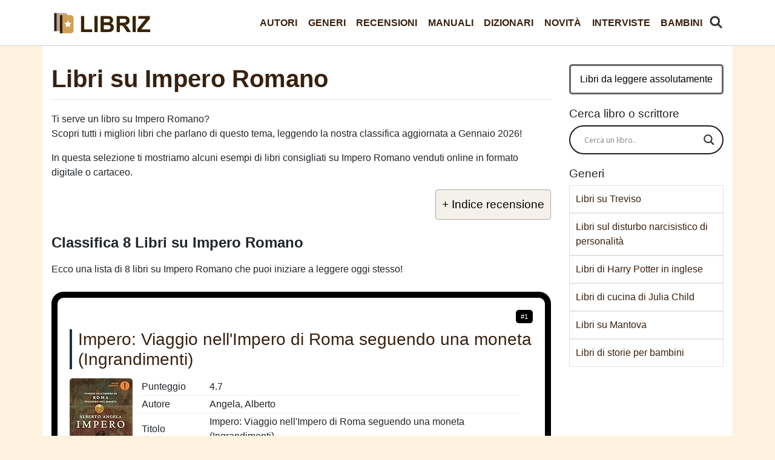

--- FILE ---
content_type: text/html; charset=UTF-8
request_url: https://libriz.it/generi/libri-su-impero-romano/
body_size: 13480
content:
<!DOCTYPE html>
<html lang="it">
<head>
  <meta charset="utf-8">
  <meta name="viewport" content="width=device-width, initial-scale=1, shrink-to-fit=no">
  <link href="https://libriz.it/wp-content/themes/libri/css/stile-rosa.css?a=1" rel="stylesheet">
	<link rel="icon" href="/favicon.ico"  /><script src="https://ajax.googleapis.com/ajax/libs/jquery/3.6.0/jquery.min.js" defer></script>
<meta name='robots' content='max-image-preview:large' />

	<!-- This site is optimized with the Yoast SEO plugin v15.4 - https://yoast.com/wordpress/plugins/seo/ -->
	<title>▷ Migliori Libri su Impero Romano 2026 - Classifica Libri</title>
	<meta name="description" content="Stai cercando libri su Impero Romano? Scopri la classifica dei libri su Impero Romano più consigliati a Gennaio 2026 con trama e recensioni dei lettori." />
	<meta name="robots" content="index, follow, max-snippet:-1, max-image-preview:large, max-video-preview:-1" />
	<link rel="canonical" href="https://libriz.it/generi/libri-su-impero-romano/" />
	<meta property="og:locale" content="it_IT" />
	<meta property="og:type" content="webpage" />
	<meta property="og:title" content="▷ Migliori Libri su Impero Romano 2026 - Classifica Libri" />
	<meta property="og:description" content="Stai cercando libri su Impero Romano? Scopri la classifica dei libri su Impero Romano più consigliati a Gennaio 2026 con trama e recensioni dei lettori." />
	<meta property="og:url" content="https://libriz.it/generi/libri-su-impero-romano/" />
	<meta property="og:site_name" content="Libriz" />
	<meta property="article:publisher" content="https://www.facebook.com/libriz.it/" />
	<meta property="og:image" content="https://libriz.it/thumbs/libri-su-impero-romano.jpg" /><meta property="og:image:width" content="1920" />
	<meta property="og:image:height" content="1080" />
	<meta name="twitter:card" content="summary_large_image" />
	<meta name="twitter:creator" content="@Libriz_it" />
	<meta name="twitter:site" content="@Libriz_it" />
	<script type="application/ld+json" class="yoast-schema-graph">{"@context":"https://schema.org","@graph":[{"@type":"Organization","@id":"https://libriz.it/#organization","name":"Libriz","url":"https://libriz.it/","sameAs":["https://www.facebook.com/libriz.it/","https://twitter.com/Libriz_it"],"logo":{"@type":"ImageObject","@id":"https://libriz.it/#logo","inLanguage":"it-IT","url":"https://libriz.it/immagini/logo-1.png","width":256,"height":256,"caption":"Libriz"},"image":{"@id":"https://libriz.it/#logo"}},{"@type":"WebSite","@id":"https://libriz.it/#website","url":"https://libriz.it/","name":"Libriz","description":"","publisher":{"@id":"https://libriz.it/#organization"},"potentialAction":[{"@type":"SearchAction","target":"https://libriz.it/?s={search_term_string}","query-input":"required name=search_term_string"}],"inLanguage":"it-IT"},{"@type":"WebPage","@id":"https://libriz.it/generi/libri-su-impero-romano/#webpage","url":"https://libriz.it/generi/libri-su-impero-romano/","name":"\u25b7 Migliori Libri su Impero Romano 2026 - Classifica Libri","isPartOf":{"@id":"https://libriz.it/#website"},"description":"Stai cercando libri su Impero Romano? Scopri la classifica dei libri su Impero Romano pi\u00f9 consigliati a Gennaio 2026 con trama e recensioni dei lettori.","inLanguage":"it-IT","potentialAction":[{"@type":"ReadAction","target":["https://libriz.it/generi/libri-su-impero-romano/"]}]},{"@type":"Article","@id":"https://libriz.it/generi/libri-su-impero-romano/#article","isPartOf":{"@id":"https://libriz.it/generi/libri-su-impero-romano/#webpage"},"author":{"@id":"https://libriz.it/#/schema/person/f943c8c936884f0a66dea3372d0f4cc7"},"headline":"Libri su Impero Romano","mainEntityOfPage":{"@id":"https://libriz.it/generi/libri-su-impero-romano/#webpage"},"commentCount":0,"publisher":{"@id":"https://libriz.it/#organization"},"articleSection":"Generi","inLanguage":"it-IT","potentialAction":[{"@type":"CommentAction","name":"Comment","target":["https://libriz.it/generi/libri-su-impero-romano/#respond"]}]},{"@type":"Person","@id":"https://libriz.it/#/schema/person/f943c8c936884f0a66dea3372d0f4cc7","name":"Libriz","image":{"@type":"ImageObject","@id":"https://libriz.it/#personlogo","inLanguage":"it-IT","url":"https://secure.gravatar.com/avatar/f917ab218d604660403f6b4436c57cac0cd4427f81a574d99ecb1d81ab8b2a46?s=96&d=wavatar&r=g","caption":"Libriz"},"sameAs":["https://libriz.it"]}]}</script>
	<!-- / Yoast SEO plugin. -->


<style id='wp-img-auto-sizes-contain-inline-css' type='text/css'>
img:is([sizes=auto i],[sizes^="auto," i]){contain-intrinsic-size:3000px 1500px}
/*# sourceURL=wp-img-auto-sizes-contain-inline-css */
</style>
<style id='classic-theme-styles-inline-css' type='text/css'>
/*! This file is auto-generated */
.wp-block-button__link{color:#fff;background-color:#32373c;border-radius:9999px;box-shadow:none;text-decoration:none;padding:calc(.667em + 2px) calc(1.333em + 2px);font-size:1.125em}.wp-block-file__button{background:#32373c;color:#fff;text-decoration:none}
/*# sourceURL=/wp-includes/css/classic-themes.min.css */
</style>
<link rel='stylesheet' id='contact-form-7-css' href='https://libriz.it/wp-content/plugins/contact-form-7/includes/css/styles.css?ver=5.4.1' type='text/css' media='all' />
<link rel='stylesheet' id='wpdreams-asl-basic-css' href='https://libriz.it/wp-content/plugins/ajax-search-lite/css/style.basic.css?ver=4.9.3' type='text/css' media='all' />
<link rel='stylesheet' id='wpdreams-ajaxsearchlite-css' href='https://libriz.it/wp-content/plugins/ajax-search-lite/css/style-curvy-black.css?ver=4.9.3' type='text/css' media='all' />


                <link href='//fonts.googleapis.com/css?family=Open+Sans' rel='stylesheet' type='text/css'>
                                <style type="text/css">
                    
            @font-face {
                font-family: 'aslsicons2';
                src: url('https://libriz.it/wp-content/plugins/ajax-search-lite/css/fonts/icons2.eot');
                src: url('https://libriz.it/wp-content/plugins/ajax-search-lite/css/fonts/icons2.eot?#iefix') format('embedded-opentype'),
                     url('https://libriz.it/wp-content/plugins/ajax-search-lite/css/fonts/icons2.woff2') format('woff2'),
                     url('https://libriz.it/wp-content/plugins/ajax-search-lite/css/fonts/icons2.woff') format('woff'),
                     url('https://libriz.it/wp-content/plugins/ajax-search-lite/css/fonts/icons2.ttf') format('truetype'),
                     url('https://libriz.it/wp-content/plugins/ajax-search-lite/css/fonts/icons2.svg#icons') format('svg');
                font-weight: normal;
                font-style: normal;
            }
            div[id*='ajaxsearchlitesettings'].searchsettings .asl_option_inner label {
                font-size: 0px !important;
                color: rgba(0, 0, 0, 0);
            }
            div[id*='ajaxsearchlitesettings'].searchsettings .asl_option_inner label:after {
                font-size: 11px !important;
                position: absolute;
                top: 0;
                left: 0;
                z-index: 1;
            }
            div[id*='ajaxsearchlite'].wpdreams_asl_container {
                width: 100%;
                margin: 0px 0px 0px 0px;
            }
            div[id*='ajaxsearchliteres'].wpdreams_asl_results div.resdrg span.highlighted {
                font-weight: bold;
                color: rgba(217, 49, 43, 1);
                background-color: rgba(238, 238, 238, 1);
            }
            div[id*='ajaxsearchliteres'].wpdreams_asl_results .results div.asl_image {
                width: 15px;
                height: 15px;
                background-size: cover;
                background-repeat: no-repeat;
            }
            div.asl_r .results {
                max-height: none;
            }
            
                div.asl_r.asl_w.vertical .results .item::after {
                    display: block;
                    position: absolute;
                    bottom: 0;
                    content: '';
                    height: 1px;
                    width: 100%;
                    background: #D8D8D8;
                }
                div.asl_r.asl_w.vertical .results .item.asl_last_item::after {
                    display: none;
                }
                                </style>
                            <script type="text/javascript">
                if ( typeof _ASL !== "undefined" && _ASL !== null && typeof _ASL.initialize !== "undefined" )
                    _ASL.initialize();
            </script>
            <noscript><style id="rocket-lazyload-nojs-css">.rll-youtube-player, [data-lazy-src]{display:none !important;}</style></noscript><script type="application/ld+json">{"@context":"https://schema.org","@type":"FAQPage","mainEntity":[{"@type":"Question","name":"Dove posso trovare i libri su Impero Romano?","acceptedAnswer":{"@type":"Answer","text":"Nella nostra selezione trovi 8 libri su Impero Romano, con il titolo, la casa editrice, la data di pubblicazione e un punteggio da 1 a 5 stelle ciascuno."}},{"@type":"Question","name":"Qual è il miglior libro su Impero Romano?","acceptedAnswer":{"@type":"Answer","text":"Tra i libri su Impero Romano, potresti leggere Geopolitica dell'Impero romano..., pubblicato nel 2024 da Yann Le Bohec. Leggi la trama e valuta il suo <a href=\"https://www.amazon.it/dp/B0CTBL41KT?tag=libriz-21\">acquisto qui</a>."}},{"@type":"Question","name":"Come si intitola un libro su Impero Romano che costa poco?","acceptedAnswer":{"@type":"Answer","text":"Considerando 8 libri su Impero Romano, potresti iniziare a leggere Impero: Viaggio nell'Impero di Roma seguendo una moneta (Ingrandimenti) di Angela, Alberto, pubblicato nel 2011 da MONDADORI. "}}]}</script>



</head>

<body>


  <nav class="navbar navbar-expand-lg navbar-dark bg-dark fixed-top">
    <div class="container">
      <a class="navbar-brand" href="/" title="Libriz"> </a>
      <button class="navbar-toggler" type="button" data-toggle="collapse" data-target="#navbarResponsive" aria-controls="navbarResponsive" aria-expanded="false" aria-label="Toggle navigation">
        <span class="navbar-toggler-icon"></span>
      </button><a href="/cerca-libro/" id="cerca-libro"><img src="data:image/svg+xml,%3Csvg%20xmlns='http://www.w3.org/2000/svg'%20viewBox='0%200%200%200'%3E%3C/svg%3E" alt="trova" data-lazy-src="/cerca.png"><noscript><img src="/cerca.png" alt="trova"></noscript></a>
      <div class="collapse navbar-collapse" id="navbarResponsive">
	  
	  <div class="ml-auto"><ul id="menu-menu" class="nav navbar-nav  "><li itemscope="itemscope" itemtype="https://www.schema.org/SiteNavigationElement" id="menu-item-1048" class="menu-item menu-item-type-taxonomy menu-item-object-category menu-item-1048 nav-item"><a title="Autori" href="https://libriz.it/autori/" class="nav-link">Autori</a></li>
<li itemscope="itemscope" itemtype="https://www.schema.org/SiteNavigationElement" id="menu-item-1049" class="menu-item menu-item-type-taxonomy menu-item-object-category current-post-ancestor current-menu-parent current-post-parent active menu-item-1049 nav-item"><a title="Generi" href="https://libriz.it/generi/" class="nav-link">Generi</a></li>
<li itemscope="itemscope" itemtype="https://www.schema.org/SiteNavigationElement" id="menu-item-1050" class="menu-item menu-item-type-taxonomy menu-item-object-category menu-item-1050 nav-item"><a title="Recensioni" href="https://libriz.it/recensioni/" class="nav-link">Recensioni</a></li>
<li itemscope="itemscope" itemtype="https://www.schema.org/SiteNavigationElement" id="menu-item-41907" class="menu-item menu-item-type-taxonomy menu-item-object-category menu-item-41907 nav-item"><a title="Manuali" href="https://libriz.it/manuali/" class="nav-link">Manuali</a></li>
<li itemscope="itemscope" itemtype="https://www.schema.org/SiteNavigationElement" id="menu-item-41908" class="menu-item menu-item-type-taxonomy menu-item-object-category menu-item-41908 nav-item"><a title="Dizionari" href="https://libriz.it/dizionari/" class="nav-link">Dizionari</a></li>
<li itemscope="itemscope" itemtype="https://www.schema.org/SiteNavigationElement" id="menu-item-41909" class="menu-item menu-item-type-taxonomy menu-item-object-category menu-item-41909 nav-item"><a title="Novità" href="https://libriz.it/novita/" class="nav-link">Novità</a></li>
<li itemscope="itemscope" itemtype="https://www.schema.org/SiteNavigationElement" id="menu-item-42132" class="menu-item menu-item-type-taxonomy menu-item-object-category menu-item-42132 nav-item"><a title="Interviste" href="https://libriz.it/interviste/" class="nav-link">Interviste</a></li>
<li itemscope="itemscope" itemtype="https://www.schema.org/SiteNavigationElement" id="menu-item-41910" class="menu-item menu-item-type-taxonomy menu-item-object-category menu-item-41910 nav-item"><a title="Bambini" href="https://libriz.it/bambini/" class="nav-link">Bambini</a></li>
</ul></div>	  
        
		
		
      </div>
    </div>
  </nav>
	


  <!-- Page Content -->
  <div class="container">

    <div class="row">




      <div class="col-lg-9 ">
	  
									
						<h1>Libri su Impero Romano</h1>
					
					<div id="articolo">
<p>Ti serve un libro su Impero Romano?<br />
Scopri tutti i migliori libri che parlano di questo tema, leggendo la nostra classifica aggiornata a Gennaio 2026!</p>
<p>In questa selezione ti mostriamo alcuni esempi di libri consigliati su Impero Romano venduti online in formato digitale o cartaceo.</p>
<div id="ez-toc-container" class="ez-toc-v2_0_16 counter-hierarchy ez-toc-grey">
<div class="ez-toc-title-container" onclick="togglebut()">
<p class="ez-toc-title">+ Indice recensione</p>
<span class="ez-toc-title-toggle"></span></div>
<nav id="togglerin" style="display: none;"><ul class="ez-toc-list ez-toc-list-level-1">
<li class="ez-toc-page-1 ez-toc-heading-level-2"><a class="ez-toc-link" href="#classifica-libri-su-impero-romano" >Classifica 8 Libri su Impero Romano</a></li>
<li class="ez-toc-page-1 ez-toc-heading-level-2"><a class="ez-toc-link" href="#scrittori-libri-su-impero-romano" >Scrittori di libri su Impero Romano</a></li>
<li class="ez-toc-page-1 ez-toc-heading-level-2"><a class="ez-toc-link" href="#faq">Domande sui libri</a></li><li class="ez-toc-page-1 ez-toc-heading-level-2"><a class="ez-toc-link" href="#ricerche-correlate" >Approfondimenti e ricerche correlate</a></li><li class="ez-toc-page-1 ez-toc-heading-level-2"><a class="ez-toc-link" href="#quale-libro" >Quale libro su Impero Romano leggere?</a></li>
</ul></nav></div><h2 id="classifica-libri-su-impero-romano">Classifica 8 Libri su Impero Romano</h2>
<p class="intro-classifica">Ecco una lista di 8 libri su Impero Romano che puoi iniziare a leggere oggi stesso!</p>
<div class="ogg" itemscope itemtype="http://schema.org/Book"><span class="posit">#1</span><h3 class="prd">Impero: Viaggio nell'Impero di Roma seguendo una moneta (Ingrandimenti)</h3>
<div class="immagine"><img decoding="async" itemprop="image" loading="lazy" src="data:image/svg+xml,%3Csvg%20xmlns='http://www.w3.org/2000/svg'%20viewBox='0%200%200%200'%3E%3C/svg%3E" class="lazyload" alt="Impero: Viaggio nell'Impero di Roma seguendo una moneta (Ingrandimenti)" data-lazy-src="https://m.media-amazon.com/images/I/51ae-zWR1xL._SL160_.jpg"><noscript><img decoding="async" itemprop="image" loading="lazy" src="https://m.media-amazon.com/images/I/51ae-zWR1xL._SL160_.jpg" class="lazyload" alt="Impero: Viaggio nell'Impero di Roma seguendo una moneta (Ingrandimenti)"></noscript></div>
<div id="dettaglioc1" class="dettaglio city">
<table>
<tbody>
<tr >
<td class="property" >Punteggio</td>
<td >4.7</td>
</tr>
<tr itemprop="author" itemscope="" itemtype="http://schema.org/Person">
<td class="property" >Autore</td>
<td itemprop="name">Angela, Alberto</td>
</tr>
<tr>
<td class="property">Titolo</td>
<td itemprop="name" role="heading" >Impero: Viaggio nell'Impero di Roma seguendo una moneta (Ingrandimenti)</td>
</tr>
<tr>
<td class="property">Editore</td>
<td itemprop="publisher">MONDADORI</td>
</tr>
<tr>
<td class="property">Pagine</td>
<td itemprop="numberOfPages">571</td>
</tr>
<tr>
<td class="property">Pubblicazione</td>
<td itemprop="datePublished">2011</td>
</tr>
</tbody>
</table>

</div>
<p class="trama">Trama: Come si viveva nell'Impero romano? Che tipo  di persone avremmo incontrato nelle sue  città? Come sono riusciti i romani a creare un  Impero così grande, unendo popolazioni e luoghi  così diversi? ...</p>
<div class="interazioni">
<a class="offrec offrecb" href="https://www.amazon.it/dp/B005SZ7Y5Q?tag=libriz-21" rel="nofollow" target="blank" >Vedi Offerta</a>
<a href="https://www.amazon.it/review/B005SZ7Y5Q?tag=libriz-21"  role="button" rel="nofollow noreferrer" class="offrec">Recensioni</a></div>
</div>
<div class="ogg" itemscope itemtype="http://schema.org/Book"><span class="posit">#2</span><h3 class="prd">Geopolitica dell'Impero romano</h3>
<div class="immagine"><img decoding="async" itemprop="image" loading="lazy" src="data:image/svg+xml,%3Csvg%20xmlns='http://www.w3.org/2000/svg'%20viewBox='0%200%200%200'%3E%3C/svg%3E" class="lazyload" alt="Geopolitica dell'Impero romano" data-lazy-src="https://m.media-amazon.com/images/I/41wZD3H1NbL._SL160_.jpg"><noscript><img decoding="async" itemprop="image" loading="lazy" src="https://m.media-amazon.com/images/I/41wZD3H1NbL._SL160_.jpg" class="lazyload" alt="Geopolitica dell'Impero romano"></noscript></div>
<div id="dettaglioc2" class="dettaglio city">
<table>
<tbody>
<tr >
<td class="property" >Punteggio</td>
<td >3.3</td>
</tr>
<tr itemprop="author" itemscope="" itemtype="http://schema.org/Person">
<td class="property" >Autore</td>
<td itemprop="name">Le Bohec, Yann</td>
</tr>
<tr>
<td class="property">Titolo</td>
<td itemprop="name" role="heading" >Geopolitica dell'Impero romano</td>
</tr>
<tr>
<td class="property">Editore</td>
<td itemprop="publisher">LEG Edizioni</td>
</tr>
<tr>
<td class="property">Pagine</td>
<td itemprop="numberOfPages">295</td>
</tr>
<tr>
<td class="property">Pubblicazione</td>
<td itemprop="datePublished">2019</td>
</tr>
</tbody>
</table>

</div>
<p class="trama">Trama: Come fu possibile la costruzione e il mantenimento secolare di un impero che annoverava popoli diversissimi, frontiere estese lungo 17.000 chilometri, e la cui sicurezza era fornita solo da una trenti...</p>
<div class="interazioni">
<a class="offrec offrecb" href="https://www.amazon.it/dp/8861026214?tag=libriz-21" rel="nofollow" target="blank" >Vedi Offerta</a>
<a href="https://www.amazon.it/review/8861026214?tag=libriz-21"  role="button" rel="nofollow noreferrer" class="offrec">Recensioni</a></div>
</div>
<div class="ogg" itemscope itemtype="http://schema.org/Book"><span class="posit">#3</span><h3 class="prd">L'impero romano (Vol. 1)</h3>
<div class="immagine"><img decoding="async" itemprop="image" loading="lazy" src="data:image/svg+xml,%3Csvg%20xmlns='http://www.w3.org/2000/svg'%20viewBox='0%200%200%200'%3E%3C/svg%3E" class="lazyload" alt="L'impero romano (Vol. 1)" data-lazy-src="https://m.media-amazon.com/images/I/41bDKccz16L._SL160_.jpg"><noscript><img decoding="async" itemprop="image" loading="lazy" src="https://m.media-amazon.com/images/I/41bDKccz16L._SL160_.jpg" class="lazyload" alt="L'impero romano (Vol. 1)"></noscript></div>
<div id="dettaglioc3" class="dettaglio city">
<table>
<tbody>
<tr >
<td class="property" >Punteggio</td>
<td >4.6</td>
</tr>
<tr itemprop="author" itemscope="" itemtype="http://schema.org/Person">
<td class="property" >Autore</td>
<td itemprop="name">Mazzarino, Santo</td>
</tr>
<tr>
<td class="property">Titolo</td>
<td itemprop="name" role="heading" >L'impero romano (Vol. 1)</td>
</tr>
<tr>
<td class="property">Editore</td>
<td itemprop="publisher">Laterza</td>
</tr>
<tr>
<td class="property">Pagine</td>
<td itemprop="numberOfPages">354</td>
</tr>
<tr>
<td class="property">Pubblicazione</td>
<td itemprop="datePublished">2010</td>
</tr>
</tbody>
</table>

</div>
<p class="trama">Trama: "L'impero romano, lungi dall'essere la roccaforte della conservazione, è piuttosto l'immagine della disgregazione di un mondo, la storia della classicità che si disfa e muore: il fatto sociologico p...</p>
<div class="interazioni">
<a class="offrec offrecb" href="https://www.amazon.it/dp/884209286X?tag=libriz-21" rel="nofollow" target="blank" >Vedi Offerta</a>
<a href="https://www.amazon.it/review/884209286X?tag=libriz-21"  role="button" rel="nofollow noreferrer" class="offrec">Recensioni</a></div>
</div>
<div class="ogg" itemscope itemtype="http://schema.org/Book"><span class="posit">#4</span><h3 class="prd">L'altare di Roma. L'impero</h3>
<div class="immagine"><img decoding="async" itemprop="image" loading="lazy" src="data:image/svg+xml,%3Csvg%20xmlns='http://www.w3.org/2000/svg'%20viewBox='0%200%200%200'%3E%3C/svg%3E" class="lazyload" alt="L'altare di Roma. L'impero" data-lazy-src="https://m.media-amazon.com/images/I/51+WbsqUtcL._SL160_.jpg"><noscript><img decoding="async" itemprop="image" loading="lazy" src="https://m.media-amazon.com/images/I/51+WbsqUtcL._SL160_.jpg" class="lazyload" alt="L'altare di Roma. L'impero"></noscript></div>
<div id="dettaglioc4" class="dettaglio city">
<table>
<tbody>
<tr >
<td class="property" >Punteggio</td>
<td >4</td>
</tr>
<tr itemprop="author" itemscope="" itemtype="http://schema.org/Person">
<td class="property" >Autore</td>
<td itemprop="name">Riches, Anthony</td>
</tr>
<tr>
<td class="property">Titolo</td>
<td itemprop="name" role="heading" >L'altare di Roma. L'impero</td>
</tr>
<tr>
<td class="property">Editore</td>
<td itemprop="publisher">Newton Compton Editori</td>
</tr>
<tr>
<td class="property">Pagine</td>
<td itemprop="numberOfPages">384</td>
</tr>
<tr>
<td class="property">Pubblicazione</td>
<td itemprop="datePublished">2020</td>
</tr>
</tbody>
</table>

</div>
<p class="trama">Trama: I soldati della Cohors Tungrorum, la leggendaria coorte dei Tungri, hanno appena fatto ritorno a Roma quando vengono incaricati di portare a termine una nuova missione. Un incarico diverso da qualunqu...</p>
<div class="interazioni">
<a class="offrec offrecb" href="https://www.amazon.it/dp/8822740580?tag=libriz-21" rel="nofollow" target="blank" >Vedi Offerta</a>
<a href="https://www.amazon.it/review/8822740580?tag=libriz-21"  role="button" rel="nofollow noreferrer" class="offrec">Recensioni</a></div>
</div>
<div class="ogg" itemscope itemtype="http://schema.org/Book"><span class="posit">#5</span><h3 class="prd">Il destino di Roma. Clima, epidemie e la fine di un impero</h3>
<div class="immagine"><img decoding="async" itemprop="image" loading="lazy" src="data:image/svg+xml,%3Csvg%20xmlns='http://www.w3.org/2000/svg'%20viewBox='0%200%200%200'%3E%3C/svg%3E" class="lazyload" alt="Il destino di Roma. Clima, epidemie e la fine di un impero" data-lazy-src="https://m.media-amazon.com/images/I/51uegoyt4hL._SL160_.jpg"><noscript><img decoding="async" itemprop="image" loading="lazy" src="https://m.media-amazon.com/images/I/51uegoyt4hL._SL160_.jpg" class="lazyload" alt="Il destino di Roma. Clima, epidemie e la fine di un impero"></noscript></div>
<div id="dettaglioc5" class="dettaglio city">
<table>
<tbody>
<tr >
<td class="property" >Punteggio</td>
<td >4.4</td>
</tr>
<tr itemprop="author" itemscope="" itemtype="http://schema.org/Person">
<td class="property" >Autore</td>
<td itemprop="name">Harper, Kyle</td>
</tr>
<tr>
<td class="property">Titolo</td>
<td itemprop="name" role="heading" >Il destino di Roma. Clima, epidemie e la fine di un impero</td>
</tr>
<tr>
<td class="property">Editore</td>
<td itemprop="publisher">Einaudi</td>
</tr>
<tr>
<td class="property">Pagine</td>
<td itemprop="numberOfPages">510</td>
</tr>
<tr>
<td class="property">Pubblicazione</td>
<td itemprop="datePublished">2019</td>
</tr>
</tbody>
</table>

</div>
<p class="trama">Trama: Intrecciando una solida narrazione storica con la scienza del clima e le scoperte della genetica, Kyle Harper evidenzia come il destino di Roma sia stato deciso non solo da imperatori, soldati e barba...</p>
<div class="interazioni">
<a class="offrec offrecb" href="https://www.amazon.it/dp/8806240145?tag=libriz-21" rel="nofollow" target="blank" >Vedi Offerta</a>
<a href="https://www.amazon.it/review/8806240145?tag=libriz-21"  role="button" rel="nofollow noreferrer" class="offrec">Recensioni</a></div>
</div>
<div class="ogg" itemscope itemtype="http://schema.org/Book"><span class="posit">#6</span><h3 class="prd">L'impero romano. Dalla nascita alla caduta dell'impero: immagini della potenza di Roma. Ediz. a colori...</h3>
<div class="immagine"><img decoding="async" itemprop="image" loading="lazy" src="data:image/svg+xml,%3Csvg%20xmlns='http://www.w3.org/2000/svg'%20viewBox='0%200%200%200'%3E%3C/svg%3E" class="lazyload" alt="L'impero romano. Dalla nascita alla caduta dell'impero: immagini della potenza di Roma. Ediz. a colori..." data-lazy-src="https://m.media-amazon.com/images/I/41HOo2wvxNL._SL160_.jpg"><noscript><img decoding="async" itemprop="image" loading="lazy" src="https://m.media-amazon.com/images/I/41HOo2wvxNL._SL160_.jpg" class="lazyload" alt="L'impero romano. Dalla nascita alla caduta dell'impero: immagini della potenza di Roma. Ediz. a colori..."></noscript></div>
<div id="dettaglioc6" class="dettaglio city">
<table>
<tbody>
<tr >
<td class="property" >Punteggio</td>
<td >4.15</td>
</tr>
<tr itemprop="author" itemscope="" itemtype="http://schema.org/Person">
<td class="property" >Autore</td>
<td itemprop="name"> </td>
</tr>
<tr>
<td class="property">Titolo</td>
<td itemprop="name" role="heading" >L'impero romano. Dalla nascita alla caduta dell'impero: immagini della potenza di Roma. Ediz. a colori...</td>
</tr>
<tr>
<td class="property">Editore</td>
<td itemprop="publisher">White Star</td>
</tr>
<tr>
<td class="property">Pagine</td>
<td itemprop="numberOfPages">448</td>
</tr>
<tr>
<td class="property">Pubblicazione</td>
<td itemprop="datePublished">2024</td>
</tr>
</tbody>
</table>

</div>
<p class="trama">Trama: ...</p>
<div class="interazioni">
<a class="offrec offrecb" href="https://www.amazon.it/dp/8854056944?tag=libriz-21" rel="nofollow" target="blank" >Vedi Offerta</a>
<a href="https://www.amazon.it/review/8854056944?tag=libriz-21"  role="button" rel="nofollow noreferrer" class="offrec">Recensioni</a></div>
</div>
<div class="ogg" itemscope itemtype="http://schema.org/Book"><span class="posit">#7</span><h3 class="prd">L'Impero romano...</h3>
<div class="immagine"><img decoding="async" itemprop="image" loading="lazy" src="data:image/svg+xml,%3Csvg%20xmlns='http://www.w3.org/2000/svg'%20viewBox='0%200%200%200'%3E%3C/svg%3E" class="lazyload" alt="L'Impero romano..." data-lazy-src="https://m.media-amazon.com/images/I/51Ir-OvVYBL._SL160_.jpg"><noscript><img decoding="async" itemprop="image" loading="lazy" src="https://m.media-amazon.com/images/I/51Ir-OvVYBL._SL160_.jpg" class="lazyload" alt="L'Impero romano..."></noscript></div>
<div id="dettaglioc7" class="dettaglio city">
<table>
<tbody>
<tr >
<td class="property" >Punteggio</td>
<td >4.85</td>
</tr>
<tr itemprop="author" itemscope="" itemtype="http://schema.org/Person">
<td class="property" >Autore</td>
<td itemprop="name">Santo Mazzarino</td>
</tr>
<tr>
<td class="property">Titolo</td>
<td itemprop="name" role="heading" >L'Impero romano...</td>
</tr>
<tr>
<td class="property">Editore</td>
<td itemprop="publisher">Laterza</td>
</tr>
<tr>
<td class="property">Pagine</td>
<td itemprop="numberOfPages">768</td>
</tr>
<tr>
<td class="property">Pubblicazione</td>
<td itemprop="datePublished">2024</td>
</tr>
</tbody>
</table>

</div>
<p class="trama">Trama: ...</p>
<div class="interazioni">
<a class="offrec offrecb" href="https://www.amazon.it/dp/8858155300?tag=libriz-21" rel="nofollow" target="blank" >Vedi Offerta</a>
<a href="https://www.amazon.it/review/8858155300?tag=libriz-21"  role="button" rel="nofollow noreferrer" class="offrec">Recensioni</a></div>
</div>
<div class="ogg" itemscope itemtype="http://schema.org/Book"><span class="posit">#8</span><h3 class="prd">Geopolitica dell'Impero romano...</h3>
<div class="immagine"><img decoding="async" itemprop="image" loading="lazy" src="data:image/svg+xml,%3Csvg%20xmlns='http://www.w3.org/2000/svg'%20viewBox='0%200%200%200'%3E%3C/svg%3E" class="lazyload" alt="Geopolitica dell'Impero romano..." data-lazy-src="https://m.media-amazon.com/images/I/416-ZhZCmcL._SL160_.jpg"><noscript><img decoding="async" itemprop="image" loading="lazy" src="https://m.media-amazon.com/images/I/416-ZhZCmcL._SL160_.jpg" class="lazyload" alt="Geopolitica dell'Impero romano..."></noscript></div>
<div id="dettaglioc8" class="dettaglio city">
<table>
<tbody>
<tr >
<td class="property" >Punteggio</td>
<td >4.5</td>
</tr>
<tr itemprop="author" itemscope="" itemtype="http://schema.org/Person">
<td class="property" >Autore</td>
<td itemprop="name">Yann Le Bohec</td>
</tr>
<tr>
<td class="property">Titolo</td>
<td itemprop="name" role="heading" >Geopolitica dell'Impero romano...</td>
</tr>
<tr>
<td class="property">Editore</td>
<td itemprop="publisher">LEG Edizioni</td>
</tr>
<tr>
<td class="property">Pagine</td>
<td itemprop="numberOfPages">296</td>
</tr>
<tr>
<td class="property">Pubblicazione</td>
<td itemprop="datePublished">2024</td>
</tr>
</tbody>
</table>

</div>
<p class="trama">Trama: ...</p>
<div class="interazioni">
<a class="offrec offrecb" href="https://www.amazon.it/dp/B0CTBL41KT?tag=libriz-21" rel="nofollow" target="blank" >Vedi Offerta</a>
<a href="https://www.amazon.it/review/B0CTBL41KT?tag=libriz-21"  role="button" rel="nofollow noreferrer" class="offrec">Recensioni</a></div>
</div><h2 id="scrittori-libri-su-impero-romano">Scrittori di libri su Impero Romano</h2><p>Abbiamo citato 8 autori di libri su Impero Romano e di seguito proponiamo una tabella di riepilogo degli scrittori.</p><table class="dataTable display responsive" id="confronto">
    <thead>
        <tr>
            <th>Autore</th>
<th>Libri</th>
        </tr>
    </thead>
    <tbody><tr><td>Angela, Alberto</td><td>1</td></tr><tr><td>Le Bohec, Yann</td><td>1</td></tr><tr><td>Mazzarino, Santo</td><td>1</td></tr><tr><td>Riches, Anthony</td><td>1</td></tr><tr><td>Harper, Kyle</td><td>1</td></tr><tr><td> </td><td>1</td></tr><tr><td>Santo Mazzarino</td><td>1</td></tr><tr><td>Yann Le Bohec</td><td>1</td></tr></tbody></table><h2 id="cosa">Cosa si intende per Impero Romano?</h2><p>Libri sull'Impero Romano si riferisce a una vasta gamma di libri che trattano della storia e della cultura dell'Impero Romano. Questi libri possono coprire una vasta gamma di argomenti, tra cui la storia politica, sociale, economica, culturale e religiosa dell'Impero Romano. Alcuni libri possono essere focalizzati su un singolo aspetto dell'Impero Romano, come la sua architettura, la sua arte, la sua letteratura o la sua storia militare.</p><p>Altri libri possono essere più generali, fornendo una visione d'insieme dell'Impero Romano. Questi libri possono essere scritti da storici, archeologi, studiosi di religione o altri esperti. Possono essere scritti sia in forma di saggi che di libri più ampi.</p><div id="faq"><h2>Domande sui libri</h2><h3>Dove posso trovare i libri su Impero Romano?</h3><p>Nella nostra selezione trovi 8 libri su Impero Romano, con il titolo, la casa editrice, la data di pubblicazione e un punteggio da 1 a 5 stelle ciascuno.</p><h3>Qual è il miglior libro su Impero Romano?</h3><p>Tra i libri su Impero Romano, potresti leggere Geopolitica dell'Impero romano..., pubblicato nel 2024 da Yann Le Bohec. Leggi la trama e valuta <a href="https://www.amazon.it/dp/B0CTBL41KT?tag=libriz-21">l'acquisto qui</a>.</p><h3>Come si intitola un libro su Impero Romano che costa poco?</h3><p>Considerando 8 libri su Impero Romano, potresti iniziare a leggere Impero: Viaggio nell'Impero di Roma seguendo una moneta (Ingrandimenti) dell'autore Angela, Alberto, pubblicato nel 2011 da MONDADORI. </p></div><h2 id="ricerche-correlate">Approfondimenti e ricerche correlate</h2>
<p>Molti lettori dei Libri su Impero Romano tendenzialmente fanno anche altre ricerche su argomenti simili.</p><ul class="suggeriti-ul"><li>libri su impero romano più venduti</li><li>libri su impero romano da leggere</li><li>libri su roma antica per ragazzi</li><li>libri su roma repubblicana</li><li>libri da leggere su roma</li><li>storia di roma. dalla fondazione alla caduta dell’impero</li><li>libri su impero romano consigliati</li><li>imperatori</li><li>storia</li><li>civiltà</li><li>Roma</li><li>antichità</li><li>guerre</li><li>conquiste </li></ul>
<h2 id="quale-libro">Quale libro su Impero Romano leggere?</h2>
<p>Nella lista avrai a disposizione offerte di libri su Impero Romano gi&agrave; scontati o dotati di un buon prezzo di pochi euro per fare l&#8217;acquisto direttamente online e poi scegliere la spedizione a domicilio.</p>
<p>Se desideri scoprire quale libro su Impero Romano scegliere tra tanti titoli che trattano lo stesso argomento, puoi leggere le migliori recensioni dei lettori che hanno gi&agrave; acquistato quel libro in precedenza.</p>
<p>Basandoti sulle esperienze del pubblico, la tua ricerca ti assicura una scelta intelligente per acquistare il libro pi&ugrave; adatto alle tue preferenze.</p>
<p>Ricerca in modo semplice tutte le promozioni dei libri su Impero Romano che ti possono interessare e leggi l&#8217;opinione di qualche lettore prima di acquistare qualsiasi libro, anche se ti sembra particolarmente economico o &egrave; inserito nella top 10 di una classifica.</p>
<p>Certamente il nostro consiglio &egrave; di non di fermarti alla copertina, ma guarda anche il numero di pagine per capire se hai abbastanza tempo per la lettura e poi considera anche il nome dell&#8217;autore se hai delle esigenze particolari.</p>
<img src="data:image/svg+xml,%3Csvg%20xmlns='http://www.w3.org/2000/svg'%20viewBox='0%200%201920%201080'%3E%3C/svg%3E" alt="Libri su Impero Romano" loading="lazy" width="1920" height="1080" style="width:100%;height:100%" data-lazy-src="https://libriz.it/thumbs/libri-su-impero-romano.jpg" /><noscript><img src="https://libriz.it/thumbs/libri-su-impero-romano.jpg" alt="Libri su Impero Romano" loading="lazy" width="1920" height="1080" style="width:100%;height:100%" /></noscript>	
<div class="author-box-wrap disclaim" style="
    font-size: 0.85em;
"><img alt="redazione Libriz" src="data:image/svg+xml,%3Csvg%20xmlns='http://www.w3.org/2000/svg'%20viewBox='0%200%2085%2085'%3E%3C/svg%3E" class="avatar avatar-96 photo" height="85" width="85" loading="lazy" style="    float: left;    margin-right: 10px;" data-lazy-src="/redazione-libriz.jpg"><noscript><img alt="redazione Libriz" src="/redazione-libriz.jpg" class="avatar avatar-96 photo" height="85" width="85" loading="lazy" style="    float: left;    margin-right: 10px;"></noscript><div class="desc"><div class="td-author-name vcard author"><span class="fn" style="    font-weight: 700;"><a href="/about/" style="    color: #000000;    text-decoration:underline;    font-style: normal;">Redazione Libriz</a></span></div><div class="td-author-description">La classifica è stata creata dallo staff secondo <a href="javascript:disclaimer()" rel="nofollow noreferrer"> <small style="font-size:12px;color:#676767 !important;text-decoration:underline">l'informativa</small></a>. Partecipando al programma di affiliazione di Amazon, riceviamo una piccola percentuale sui tuoi acquisti per mantenere attivo il sito.</div><div class="td-author-social"></div><div class="clearfix"></div></div></div>

		
	<div class="rating">
<h3>Quanto valuti questi libri?</h3>
<span class="fa fa-star checked"></span><span class="fa fa-star checked"></span><span class="fa fa-star checked"></span><span class="fa fa-star checked"></span><span class="fa fa-star"></span> (valutazione: <span class="js-rmp-avg-rating">4.6</span> | <span class="js-rmp-vote-count">15</span> voti)
<form action="/vota-libro/" method="POST" id="voto" target="_blank" />
<span><input type="radio" name="voto" id="str1" value="1"><label for="str1">1</label></span>    <span><input type="radio" name="voto" id="str2" value="2"><label for="str2">2</label></span>    <span><input type="radio" name="voto" id="str3" value="3"><label for="str3">3</label></span>    <span><input type="radio" name="voto" id="str4" value="4"><label for="str4">4</label></span>    <span><input type="radio" name="voto" id="str5" value="5"><label for="str5">5</label></span>
<input type="hidden" name="postid" id="pid" value="34230">
<button class="offrec" style="margin: 10px auto;display:block;">Vota!</button></form>
</div>
						
		

						
						
						
<div class="condividi"></div><ul class="condividi-getseofix">

<li class="fb-getseofix">
<a href="https://www.facebook.com/sharer/sharer.php?u=https://libriz.it/generi/libri-su-impero-romano/&t=Libri su Impero Romano" target="_blank" rel="noreferrer">
<span class="fbx-getseofix"></span> Facebook</a>
</li>

<li class="tw-getseofix">
<a href="https://twitter.com/share?url=https://libriz.it/generi/libri-su-impero-romano/&text=Libri su Impero Romano" target="_blank" rel="noreferrer">
<span class="twx-getseofix"></span> Twitter</a>
</li>

</ul>
<ul class="condividi-getseofix">

<li class="pi-getseofix">
<a href="http://pinterest.com/pin/create/button/?url=https://libriz.it/generi/libri-su-impero-romano/" target="_blank" rel="noreferrer">
<span class="pix-getseofix"></span> Pinterest</a>
</li>

<li class="wa-getseofix">
<a href="https://wa.me/?text=https://libriz.it/generi/libri-su-impero-romano/" target="_blank" rel="noreferrer">
<span class="wax-getseofix"></span> WhatsApp</a>
</li>

</ul>


	




<h3 class="altrih">Altri libri interessanti</h3>
<ul class="altri">

<li><a  href="https://libriz.it/generi/libri-su-isabella-d-este/">Libri su Isabella d Este</a></li><li><a  href="https://libriz.it/generi/libri-su-pitagora/">Libri su Pitagora</a></li></ul>

						
						
						<div class="breadcrumbs">
					<div class="breadcrumbs-container col s12">
				
				<ol class="breadcrumb-top" itemscope itemtype="https://schema.org/BreadcrumbList">
  <li itemprop="itemListElement" itemscope
      itemtype="https://schema.org/ListItem">
    <a itemprop="item" href="/">
        <span itemprop="name">Tutti i libri</span></a>
    <meta itemprop="position" content="1" />
  </li> 
<li itemprop="itemListElement" itemscope
      itemtype="https://schema.org/ListItem">
<a itemscope itemtype="https://schema.org/WebPage"
       itemprop="item" itemid="https://libriz.it/generi/" href="https://libriz.it/generi/"><span itemprop="name">Generi</span></a>
    <meta itemprop="position" content="2" />
  </li>   <li itemprop="itemListElement" itemscope
      itemtype="https://schema.org/ListItem">
    <span itemprop="name">Libri su Impero Romano</span>
    <meta itemprop="position" content="3" />
  </li>
</ol>
</div></div>
						
						
					</div>

	
								
		  

			
		  
		  		
		
        <!-- /.row -->

      </div>
      <!-- /.col-lg-9 -->


      <div class="col-lg-3">

      <div id="custom_html-6" class="widget_text widget widget_custom_html"><div class="textwidget custom-html-widget"><a href="/libri-da-leggere-assolutamente/" class="scrivi">Libri da leggere assolutamente</a></div></div><div id="ajaxsearchlitewidget-2" class="widget AjaxSearchLiteWidget"><h3> Cerca libro o scrittore</h3><div id='ajaxsearchlite1' class="wpdreams_asl_container asl_w asl_m asl_m_1">
<div class="probox">

    
    <div class='promagnifier'>
                <div class='innericon'>
            <svg version="1.1" xmlns="http://www.w3.org/2000/svg" xmlns:xlink="http://www.w3.org/1999/xlink" x="0px" y="0px" width="512px" height="512px" viewBox="0 0 512 512" enable-background="new 0 0 512 512" xml:space="preserve">
                <path d="M460.355,421.59L353.844,315.078c20.041-27.553,31.885-61.437,31.885-98.037
                    C385.729,124.934,310.793,50,218.686,50C126.58,50,51.645,124.934,51.645,217.041c0,92.106,74.936,167.041,167.041,167.041
                    c34.912,0,67.352-10.773,94.184-29.158L419.945,462L460.355,421.59z M100.631,217.041c0-65.096,52.959-118.056,118.055-118.056
                    c65.098,0,118.057,52.959,118.057,118.056c0,65.096-52.959,118.056-118.057,118.056C153.59,335.097,100.631,282.137,100.631,217.041
                    z"/>
            </svg>
        </div>
    </div>

    
    
    <div class='prosettings' style='display:none;' data-opened=0>
                <div class='innericon'>
            <svg version="1.1" xmlns="http://www.w3.org/2000/svg" xmlns:xlink="http://www.w3.org/1999/xlink" x="0px" y="0px" width="512px" height="512px" viewBox="0 0 512 512" enable-background="new 0 0 512 512" xml:space="preserve">
                <polygon transform = "rotate(90 256 256)" points="142.332,104.886 197.48,50 402.5,256 197.48,462 142.332,407.113 292.727,256 "/>
            </svg>
        </div>
    </div>

    
    
    <div class='proinput'>
        <form autocomplete="off" aria-label='Ajax search form'>
            <input aria-label='Search input' type='search' class='orig' name='phrase' placeholder='Cerca un libro..' value='' autocomplete="off"/>
            <input aria-label='Autocomplete input, do not use this' type='text' class='autocomplete' name='phrase' value='' autocomplete="off"/>
            <input type='submit' value="Start search" style='width:0; height: 0; visibility: hidden;'>
        </form>
    </div>

    
    
    <div class='proloading'>

        <div class="asl_loader"><div class="asl_loader-inner asl_simple-circle"></div></div>

            </div>

            <div class='proclose'>
            <svg version="1.1" xmlns="http://www.w3.org/2000/svg" xmlns:xlink="http://www.w3.org/1999/xlink" x="0px"
                 y="0px"
                 width="512px" height="512px" viewBox="0 0 512 512" enable-background="new 0 0 512 512"
                 xml:space="preserve">
            <polygon points="438.393,374.595 319.757,255.977 438.378,137.348 374.595,73.607 255.995,192.225 137.375,73.622 73.607,137.352 192.246,255.983 73.622,374.625 137.352,438.393 256.002,319.734 374.652,438.378 "/>
        </svg>
        </div>
    
    
</div>
</div>


<div id='ajaxsearchlitesettings1' class="searchsettings wpdreams_asl_settings asl_w asl_s asl_s_1">
    <form name='options' autocomplete='off'>

        
        
		<div class="asl_option_inner hiddend">
			<input type='hidden' name='qtranslate_lang' id='qtranslate_lang1'
				   value='0'/>
		</div>

		
		
        <fieldset class="asl_sett_scroll">
            <legend style="display: none;">Generic selectors</legend>
            <div class="asl_option">
                <div class="asl_option_inner">
                    <input type="checkbox" value="exact" id="set_exactonly1"
                           title="Exact matches only"
                           name="asl_gen[]" />
                    <label for="set_exactonly1">Exact matches only</label>
                </div>
                <div class="asl_option_label">
                    Exact matches only                </div>
            </div>
            <div class="asl_option">
                <div class="asl_option_inner">
                    <input type="checkbox" value="title" id="set_intitle1"
                           title="Search in title"
                           name="asl_gen[]"  checked="checked"/>
                    <label for="set_intitle1">Search in title</label>
                </div>
                <div class="asl_option_label">
                    Search in title                </div>
            </div>
            <div class="asl_option">
                <div class="asl_option_inner">
                    <input type="checkbox" value="content" id="set_incontent1"
                           title="Search in content"
                           name="asl_gen[]" />
                    <label for="set_incontent1">Search in content</label>
                </div>
                <div class="asl_option_label">
                    Search in content                </div>
            </div>
            <div class="asl_option_inner hiddend">
                <input type="checkbox" value="excerpt" id="set_inexcerpt1"
                       title="Search in excerpt"
                       name="asl_gen[]" />
                <label for="set_inexcerpt1">Search in excerpt</label>
            </div>
		</fieldset>
		<fieldset class="asl_sett_scroll">
            				<div class="asl_option_inner hiddend">
					<input type="checkbox" value="post"
						   id="1customset_11"
						   title="Hidden option, ignore please"
						   name="customset[]" checked="checked"/>
					<label for="1customset_11">Hidden</label>
				</div>
				<div class="asl_option_label hiddend"></div>

				        </fieldset>
            </form>
</div>

<div id='ajaxsearchliteres1' class='vertical wpdreams_asl_results asl_w asl_r asl_r_1'>

    
    <div class="results">

        
            <div class="resdrg">
            </div>

        
    </div>

    
    
</div>

    <div id="asl_hidden_data">
        <svg style="position:absolute" height="0" width="0">
            <filter id="aslblur">
                <feGaussianBlur in="SourceGraphic" stdDeviation="4"/>
            </filter>
        </svg>
        <svg style="position:absolute" height="0" width="0">
            <filter id="no_aslblur"></filter>
        </svg>

    </div>

<div class="asl_init_data wpdreams_asl_data_ct" style="display:none !important;" id="asl_init_id_1" data-asldata="[base64]"></div>
</div><div id="codewidget-2" class="widget widget_codewidget"><div class="code-widget">

<h3>Generi</h3>
  <ul>
                       <li>
                    <a href="https://libriz.it/generi/libri-su-treviso/">
                       Libri su Treviso                    </a>
                 </li>                           <li>
                    <a href="https://libriz.it/generi/libri-sul-disturbo-narcisistico-di-personalita/">
                       Libri sul disturbo narcisistico di personalità                    </a>
                 </li>                           <li>
                    <a href="https://libriz.it/generi/libri-di-harry-potter-in-inglese/">
                       Libri di Harry Potter in inglese                    </a>
                 </li>                           <li>
                    <a href="https://libriz.it/generi/libri-di-cucina-di-julia-child/">
                       Libri di cucina di Julia Child                    </a>
                 </li>                           <li>
                    <a href="https://libriz.it/generi/libri-su-mantova/">
                       Libri su Mantova                    </a>
                 </li>                           <li>
                    <a href="https://libriz.it/generi/libri-di-storie-per-bambini/">
                       Libri di storie per bambini                    </a>
                 </li>            </ul>



</div></div>

      </div>    </div>
    <!-- /.row -->

  </div>
  <!-- /.container -->

  <!-- Footer -->
  
  <footer class="py-5 bg-dark fool">
    <div class="container foox">
		<div class="widget_text footer-part"><div class="textwidget custom-html-widget"><p class="pwhite">Libriz.it è il portale del libro che ti propone le recensioni dei migliori libri.
<span class="piva"></span></p>
		

<p class="pwhite">	
<a href="/about/">Chi siamo</a> | <a href="/promuovi-il-tuo-libro/">Promuovi il tuo libro</a> |	
        <a href="/scrivi-per-noi/" >Scrivi per noi</a>  | 
	         <a href="/privacy/" rel="nofollow">Privacy &amp; Legali </a> |
        <a href="/contattaci/" rel="nofollow">Contattaci</a>
    </p>
	
	</div></div>       
</div>
    <!-- /.container -->
  </footer>

  <script defer src="https://libriz.it/wp-content/themes/libri/bootstrap.bundle.min.js"></script>
<script type="application/ld+json">{  "@context": "http://schema.org",  "@type": "Book",  "aggregateRating": {    "@type": "AggregateRating",    "bestRating": "5",    "ratingCount": "15",    "ratingValue": "4.6"  },  "name": "Libri su Impero Romano"}</script><script type="speculationrules">
{"prefetch":[{"source":"document","where":{"and":[{"href_matches":"/*"},{"not":{"href_matches":["/wp-*.php","/wp-admin/*","/immagini/*","/wp-content/*","/wp-content/plugins/*","/wp-content/themes/libri/*","/*\\?(.+)"]}},{"not":{"selector_matches":"a[rel~=\"nofollow\"]"}},{"not":{"selector_matches":".no-prefetch, .no-prefetch a"}}]},"eagerness":"conservative"}]}
</script>


<script type="text/javascript" src="https://libriz.it/wp-includes/js/dist/vendor/wp-polyfill.min.js?ver=3.15.0" id="wp-polyfill-js"></script>
<script type="text/javascript" id="contact-form-7-js-extra">
/* <![CDATA[ */
var wpcf7 = {"api":{"root":"https://libriz.it/wp-json/","namespace":"contact-form-7/v1"},"cached":"1"};
//# sourceURL=contact-form-7-js-extra
/* ]]> */
</script>
<script type="text/javascript" src="https://libriz.it/wp-content/plugins/contact-form-7/includes/js/index.js?ver=5.4.1" id="contact-form-7-js"></script>
<script type="text/javascript" src="https://libriz.it/wp-includes/js/dist/hooks.min.js?ver=dd5603f07f9220ed27f1" id="wp-hooks-js"></script>
<script type="text/javascript" id="wpdreams-ajaxsearchlite-js-before">
/* <![CDATA[ */
window.ASL = typeof window.ASL !== 'undefined' ? window.ASL : {}; window.ASL.ajaxurl = "https:\/\/libriz.it\/wp-admin\/admin-ajax.php"; window.ASL.backend_ajaxurl = "https:\/\/libriz.it\/wp-admin\/admin-ajax.php"; window.ASL.js_scope = "jQuery"; window.ASL.detect_ajax = 0; window.ASL.scrollbar = 1; window.ASL.js_retain_popstate = 0; window.ASL.version = 4748; window.ASL.min_script_src = ["https:\/\/libriz.it\/wp-content\/plugins\/ajax-search-lite\/js\/min\/jquery.ajaxsearchlite.min.js"]; window.ASL.highlight = {"enabled":false,"data":[]}; window.ASL.fix_duplicates = 1; window.ASL.analytics = {"method":0,"tracking_id":"","string":"?ajax_search={asl_term}","event":{"focus":{"active":1,"action":"focus","category":"ASL","label":"Input focus","value":"1"},"search_start":{"active":0,"action":"search_start","category":"ASL","label":"Phrase: {phrase}","value":"1"},"search_end":{"active":1,"action":"search_end","category":"ASL","label":"{phrase} | {results_count}","value":"1"},"magnifier":{"active":1,"action":"magnifier","category":"ASL","label":"Magnifier clicked","value":"1"},"return":{"active":1,"action":"return","category":"ASL","label":"Return button pressed","value":"1"},"facet_change":{"active":0,"action":"facet_change","category":"ASL","label":"{option_label} | {option_value}","value":"1"},"result_click":{"active":1,"action":"result_click","category":"ASL","label":"{result_title} | {result_url}","value":"1"}}};
//# sourceURL=wpdreams-ajaxsearchlite-js-before
/* ]]> */
</script>
<script type="text/javascript" src="https://libriz.it/wp-content/plugins/ajax-search-lite/js/min/jquery.ajaxsearchlite.min.js?ver=4.9.3" id="wpdreams-ajaxsearchlite-js"></script>
<script>window.lazyLoadOptions = {
                elements_selector: "img[data-lazy-src],.rocket-lazyload",
                data_src: "lazy-src",
                data_srcset: "lazy-srcset",
                data_sizes: "lazy-sizes",
                class_loading: "lazyloading",
                class_loaded: "lazyloaded",
                threshold: 300,
                callback_loaded: function(element) {
                    if ( element.tagName === "IFRAME" && element.dataset.rocketLazyload == "fitvidscompatible" ) {
                        if (element.classList.contains("lazyloaded") ) {
                            if (typeof window.jQuery != "undefined") {
                                if (jQuery.fn.fitVids) {
                                    jQuery(element).parent().fitVids();
                                }
                            }
                        }
                    }
                }};
        window.addEventListener('LazyLoad::Initialized', function (e) {
            var lazyLoadInstance = e.detail.instance;

            if (window.MutationObserver) {
                var observer = new MutationObserver(function(mutations) {
                    var image_count = 0;
                    var iframe_count = 0;
                    var rocketlazy_count = 0;

                    mutations.forEach(function(mutation) {
                        for (i = 0; i < mutation.addedNodes.length; i++) {
                            if (typeof mutation.addedNodes[i].getElementsByTagName !== 'function') {
                                return;
                            }

                           if (typeof mutation.addedNodes[i].getElementsByClassName !== 'function') {
                                return;
                            }

                            images = mutation.addedNodes[i].getElementsByTagName('img');
                            is_image = mutation.addedNodes[i].tagName == "IMG";
                            iframes = mutation.addedNodes[i].getElementsByTagName('iframe');
                            is_iframe = mutation.addedNodes[i].tagName == "IFRAME";
                            rocket_lazy = mutation.addedNodes[i].getElementsByClassName('rocket-lazyload');

                            image_count += images.length;
			                iframe_count += iframes.length;
			                rocketlazy_count += rocket_lazy.length;

                            if(is_image){
                                image_count += 1;
                            }

                            if(is_iframe){
                                iframe_count += 1;
                            }
                        }
                    } );

                    if(image_count > 0 || iframe_count > 0 || rocketlazy_count > 0){
                        lazyLoadInstance.update();
                    }
                } );

                var b      = document.getElementsByTagName("body")[0];
                var config = { childList: true, subtree: true };

                observer.observe(b, config);
            }
        }, false);</script><script data-no-minify="1" async src="https://libriz.it/wp-content/plugins/rocket-lazy-load/assets/js/16.1/lazyload.min.js"></script><link rel="stylesheet" href="https://cdnjs.cloudflare.com/ajax/libs/font-awesome/4.7.0/css/font-awesome.min.css"  defer>

</body>

</html>